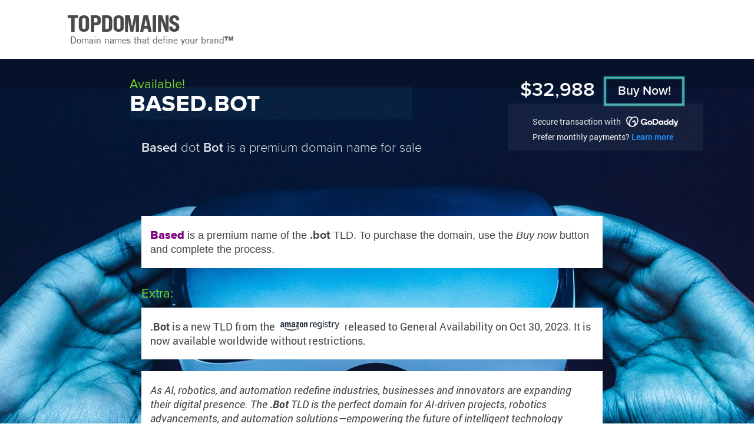

--- FILE ---
content_type: text/html; charset=UTF-8
request_url: https://based.bot/
body_size: 65228
content:
<!DOCTYPE html><html lang="en"><head><title>Based dot Bot: premium domain name (Buy now) - based.bot</title><link rel="canonical" href="https://based.bot" /><meta name="description" content="Based dot Bot is a premium domain name for sale&nbsp;&nbsp;&nbsp;">
<meta http-equiv="Content-Type" content="text/html; charset=utf-8" />
<link rel="icon" type="image/png" href="/img/favicon.png" />

<link href="/style/style.css" rel="stylesheet" type="text/css" />

<script src="/script/jquery/jquery-3.7.1.min.js"></script>
<script src="/script/jquery/jquery-ui.min.js"></script>
<script src="/script/jquery/jquery.ui.touch-punch.min.js"></script>
<script src="/script/script.js"></script>

			<meta name="viewport" content="width=1016"><script>var LTIME= 30;</script><script>var IS_MAIN= 0; var IS_PURCHASE= 0; var IS_DOMAIN= 1;</script>
			
		</head>

		<body class="desk page_bn page_dom layff laybnbold la-3vr la-sh-3vr la-bg" data-twidth="1080">

			
		<div id="top" class="top-light">
			<div id="top_cover"></div>
			<div id="top_in">
				<header id="new_title_ar">
					<div id="new_title">
						<a id="title_link" href="https://top.domains/"><span id="addtotitlelink">TOPDOMAINS</span><svg xmlns="http://www.w3.org/2000/svg" class="topdomains-logo-svg" width="940" height="160" viewBox="0 0 940 160">
	
    <defs>
		<style>
		@font-face {
    font-family: 'toplogo';
    src: url([data-uri]) format('truetype');
    font-weight: 400;
    font-style: normal;
	font-display: block;
}


		
		@font-face {
		font-family: topslogan;
		src: url([data-uri]) format('truetype');
		font-weight: normal;
		font-style: normal;
		font-display: block;
		}
		
		@font-face {
		font-family: topslogantm;
		src: url([data-uri]) format('truetype');
		font-weight: normal;
		font-style: normal;
		font-display: block;
	}
		</style>
    </defs>
	<g class="topdomains-g">
	<text class="topdomains-logo" x="1" y="86" fill="#444" font-size="64.5px" font-family="toplogo" font-weight="400" letter-spacing="-2px">TOPDOMAINS</text>
	<text class="topdomains-slogan" x="10" y="117" fill="#444" font-size="25px" font-family="topslogan" font-weight="400">Domain names that define your brand<tspan font-family="topslogantm">™</tspan></text>
	</g>	
</svg>
</a>
					</div>
					
				</header>
			</div>
		</div>
		
	<div id="body1" class="bg"><div class="clear"></div>
	<div id="body2"><div class="content"><div class="overlay1 overlay"></div><div class="overlay2 overlay"></div>
				<div id="dom2">
					<div class="item">
						<div class="left">
							<div class="dom_title">
								<div class="color yours">Available!</div>
								<h1 class="domain"><span id="dn_ar"><strong class="name">based</strong><span id="dot-tld"><span id="the-dot">.</span><span id="tld-title">bot</span></span></span></h1>
								<span class="clear"></span>
								<h2 class="slogan"><strong>Based</strong> dot <strong>Bot</strong> is a premium domain name for sale&nbsp;&nbsp;&nbsp;</h2>
							</div>
						</div>
						<div id="buyar" class="right">
							<div class="offer_cont">
								
							
										<div class="bn_o_bt buy_now_link myp-open-bt" data-dom="based.bot"><span class="bntxt">Buy Now!</span></div>
										
										<div class="bn_price_cont">
											<div class="bn_price">
												<span class="bn_price_txt">&#36;32<span class="fw400">,</span>988</span>
											</div>
											<div class="bn_info desk-only">
												<div class="center">
													<div class="bn_info_top">Secure transaction with <span class="bn_logo bn_godaddy_logo"><svg id="godaddy-svg" xmlns="http://www.w3.org/2000/svg" width="1024.219" height="210.087" viewBox="0 0 1024.219 210.087">
  <path class="dantxt keeplogo1-bn" id="Path_27" data-name="Path 27" d="M293.59,52.67C269.07,37.35,236.79,41,208,59.09,179.3,41,147,37.35,122.51,52.67,83.77,76.88,79.06,139.23,112,191.94c24.28,38.86,62.25,61.63,96.05,61.21,33.8.42,71.77-22.35,96.05-61.21C337,139.23,332.33,76.88,293.59,52.67ZM129.81,180.81a126.26,126.26,0,0,1-15.2-34.8,99.51,99.51,0,0,1-3.3-32.81c1.47-19.48,9.4-34.65,22.32-42.72s30-8.56,48.19-1.34c2.73,1.09,5.43,2.35,8.11,3.74a148.85,148.85,0,0,0-26.12,31.4c-20,32-26.1,67.61-19.12,96a129.207,129.207,0,0,1-14.88-19.47ZM301.5,146a126.559,126.559,0,0,1-15.2,34.8,130.381,130.381,0,0,1-14.88,19.51c6.24-25.45,2-56.63-13.3-85.87a3.86,3.86,0,0,0-5.53-1.5l-47.7,29.8a3.9,3.9,0,0,0-1.24,5.38l7,11.19a3.89,3.89,0,0,0,5.37,1.24l30.92-19.32c1,3,2,6,2.75,9A99.481,99.481,0,0,1,253,183c-1.47,19.47-9.4,34.64-22.32,42.72a43.62,43.62,0,0,1-22.11,6.4h-.99a43.57,43.57,0,0,1-22.11-6.4c-12.93-8.08-20.86-23.25-22.33-42.72a99.75,99.75,0,0,1,3.3-32.81,129.85,129.85,0,0,1,39.82-63.73,99.711,99.711,0,0,1,28-17.34c18.14-7.22,35.25-6.74,48.18,1.34s20.85,23.24,22.32,42.72A99.76,99.76,0,0,1,301.5,146Zm246.22-23.27c-25.08,0-45.35,19.58-45.35,44.49,0,24.74,20.27,44,45.35,44,25.25,0,45.52-19.23,45.52-44,0-24.9-20.24-44.48-45.52-44.48Zm0,65.23c-11.56,0-20.36-9.35-20.36-20.91S536.16,146,547.72,146c11.73,0,20.53,9.52,20.53,21.08S559.45,188,547.72,188Zm102.07-99.4H603.64a3.7,3.7,0,0,0-3.77,3.78V204.85a3.74,3.74,0,0,0,3.77,4h46.15c36.93,0,62.59-24.56,62.59-60.29C712.38,112.61,686.72,88.56,649.79,88.56Zm1.09,96.53H625.63V112.26h25.25c20.44,0,34.53,15.29,34.53,36.25C685.41,169.12,671.32,185.09,650.88,185.09Zm153.36-59.94H786.89a3.91,3.91,0,0,0-3.6,3.78v5.15c-3.95-6.53-12.88-11.34-24-11.34-21.64,0-41.91,17-41.91,44.15,0,27,20.09,44.31,41.74,44.31,11.16,0,20.27-4.8,24.22-11.33v5.32a3.63,3.63,0,0,0,3.6,3.61h17.35a3.53,3.53,0,0,0,3.61-3.61V128.93a3.67,3.67,0,0,0-3.66-3.78Zm-40.36,63c-11.49,0-20.12-8.83-20.12-21.08S752.39,146,763.88,146,784,154.81,784,167.06s-8.62,21.08-20.12,21.08ZM901.63,88.56H884.28a3.66,3.66,0,0,0-3.77,3.61v41.57c-4-6.19-13.06-11-24.39-11-21.48,0-41.4,17-41.4,44.15,0,27,20.09,44.31,41.74,44.31,11.16,0,19.58-4.8,24.22-11.33v5.32a3.62,3.62,0,0,0,3.6,3.61h17.35a3.52,3.52,0,0,0,3.61-3.61v-113a3.52,3.52,0,0,0-3.61-3.63Zm-40.36,99.8c-11.44,0-20-8.92-20-21.3s8.59-21.3,20-21.3,20,8.92,20,21.3S872.72,188.36,861.27,188.36ZM999,88.56H981.68a3.67,3.67,0,0,0-3.78,3.61v41.57c-3.95-6.19-13.06-11-24.39-11-21.48,0-41.4,17-41.4,44.15,0,27,20.1,44.31,41.74,44.31,11.17,0,19.58-4.8,24.22-11.33v5.32a3.63,3.63,0,0,0,3.61,3.61H999a3.51,3.51,0,0,0,3.6-3.61v-113a3.51,3.51,0,0,0-3.6-3.63Zm-40.36,99.8c-11.45,0-20-8.92-20-21.3s8.59-21.3,20-21.3,20,8.92,20,21.3-8.53,21.3-19.97,21.3ZM1094,131l-25.89,88.79c-5,15.8-16.15,25.25-33.5,25.25-7.89,0-15.07-1.61-20.7-4.83-3.28-1.87-6-3.58-6-6.32,0-1.7.55-2.58,1.55-4.17l5.14-7.7c1.45-2.15,2.52-2.85,4.08-2.85a5.93,5.93,0,0,1,3.42,1.19c3.23,2.09,6.23,3.89,10.8,3.89,5.34,0,9.42-1.71,11.62-8.07l2.22-7.37h-10.48a4.6,4.6,0,0,1-4.64-3.61L1008.45,131c-.86-2.92-.07-5.84,4.22-5.84h18.25c2.23,0,3.79.76,4.77,3.95l17.11,59.75,16-59.75c.51-2.06,1.89-3.95,4.64-3.95h17.31C1094.16,125.15,1095.19,127.55,1094,131ZM495.83,157.41v47.43a3.86,3.86,0,0,1-3.92,3.92H477.59a3.85,3.85,0,0,1-3.92-3.92V192.39c-9.09,11.48-24.9,18.71-42.78,18.71-33.58,0-59.82-25.26-59.82-61.22,0-37.37,28.33-63.13,64.12-63.13,26.42,0,47.54,11.36,56.92,34.21a5.211,5.211,0,0,1,.43,1.91c0,1.08-.71,1.9-3,2.69L472.82,132a4.29,4.29,0,0,1-3.16.05,4.84,4.84,0,0,1-2-2.29c-6-11.41-16.68-19.16-33.12-19.16-21.32,0-36.59,16.65-36.59,38.24,0,20.93,13,38.14,37.2,38.14,12.73,0,22.88-6,27.61-12.59h-15.1a3.86,3.86,0,0,1-3.92-3.92V157.58a3.86,3.86,0,0,1,3.92-3.92h44.25a3.73,3.73,0,0,1,3.92,3.75Zm598.64-49.82v-1.15a.33.33,0,0,1,.08-.22.32.32,0,0,1,.21-.08h7.31a.29.29,0,0,1,.21.08.33.33,0,0,1,.08.22v1.15a.321.321,0,0,1-.08.21.29.29,0,0,1-.21.08h-2.67v7.21a.31.31,0,0,1-.3.3h-1.38a.27.27,0,0,1-.2-.09.29.29,0,0,1-.09-.21v-7.21h-2.67a.27.27,0,0,1-.29-.29Zm12.78-1.19,2,4.63,2-4.63a.41.41,0,0,1,.16-.2.54.54,0,0,1,.27-.06H1114a.27.27,0,0,1,.29.28v8.68a.27.27,0,0,1-.28.29h-1.3a.29.29,0,0,1-.21-.08.26.26,0,0,1-.08-.21v-6.55l-2.15,4.76a.52.52,0,0,1-.16.23.489.489,0,0,1-.27.06h-1.06a.48.48,0,0,1-.26-.06.451.451,0,0,1-.16-.23l-2.14-4.76v6.55a.274.274,0,0,1-.28.29h-1.33a.274.274,0,0,1-.27-.29v-8.68a.27.27,0,0,1,.29-.28h2.25a.53.53,0,0,1,.26.06.41.41,0,0,1,.11.2Z" transform="translate(-90.073 -43.069)" fill="#1bdbdb"/>
</svg>
</span></div>
													<div class="bn_info_bottom">Prefer monthly payments? <a href="https://top.domains/buy-opts/based.bot">Learn more</a></div>
												</div>
											</div>
											
										</div>
										
										<div class="bn_info mobi-only">
											<div class="bn_info_top">Secure transaction with <span class="bn_logo bn_godaddy_logo"><svg id="godaddy-svg" xmlns="http://www.w3.org/2000/svg" width="1024.219" height="210.087" viewBox="0 0 1024.219 210.087">
  <path class="dantxt keeplogo1-bn" id="Path_27" data-name="Path 27" d="M293.59,52.67C269.07,37.35,236.79,41,208,59.09,179.3,41,147,37.35,122.51,52.67,83.77,76.88,79.06,139.23,112,191.94c24.28,38.86,62.25,61.63,96.05,61.21,33.8.42,71.77-22.35,96.05-61.21C337,139.23,332.33,76.88,293.59,52.67ZM129.81,180.81a126.26,126.26,0,0,1-15.2-34.8,99.51,99.51,0,0,1-3.3-32.81c1.47-19.48,9.4-34.65,22.32-42.72s30-8.56,48.19-1.34c2.73,1.09,5.43,2.35,8.11,3.74a148.85,148.85,0,0,0-26.12,31.4c-20,32-26.1,67.61-19.12,96a129.207,129.207,0,0,1-14.88-19.47ZM301.5,146a126.559,126.559,0,0,1-15.2,34.8,130.381,130.381,0,0,1-14.88,19.51c6.24-25.45,2-56.63-13.3-85.87a3.86,3.86,0,0,0-5.53-1.5l-47.7,29.8a3.9,3.9,0,0,0-1.24,5.38l7,11.19a3.89,3.89,0,0,0,5.37,1.24l30.92-19.32c1,3,2,6,2.75,9A99.481,99.481,0,0,1,253,183c-1.47,19.47-9.4,34.64-22.32,42.72a43.62,43.62,0,0,1-22.11,6.4h-.99a43.57,43.57,0,0,1-22.11-6.4c-12.93-8.08-20.86-23.25-22.33-42.72a99.75,99.75,0,0,1,3.3-32.81,129.85,129.85,0,0,1,39.82-63.73,99.711,99.711,0,0,1,28-17.34c18.14-7.22,35.25-6.74,48.18,1.34s20.85,23.24,22.32,42.72A99.76,99.76,0,0,1,301.5,146Zm246.22-23.27c-25.08,0-45.35,19.58-45.35,44.49,0,24.74,20.27,44,45.35,44,25.25,0,45.52-19.23,45.52-44,0-24.9-20.24-44.48-45.52-44.48Zm0,65.23c-11.56,0-20.36-9.35-20.36-20.91S536.16,146,547.72,146c11.73,0,20.53,9.52,20.53,21.08S559.45,188,547.72,188Zm102.07-99.4H603.64a3.7,3.7,0,0,0-3.77,3.78V204.85a3.74,3.74,0,0,0,3.77,4h46.15c36.93,0,62.59-24.56,62.59-60.29C712.38,112.61,686.72,88.56,649.79,88.56Zm1.09,96.53H625.63V112.26h25.25c20.44,0,34.53,15.29,34.53,36.25C685.41,169.12,671.32,185.09,650.88,185.09Zm153.36-59.94H786.89a3.91,3.91,0,0,0-3.6,3.78v5.15c-3.95-6.53-12.88-11.34-24-11.34-21.64,0-41.91,17-41.91,44.15,0,27,20.09,44.31,41.74,44.31,11.16,0,20.27-4.8,24.22-11.33v5.32a3.63,3.63,0,0,0,3.6,3.61h17.35a3.53,3.53,0,0,0,3.61-3.61V128.93a3.67,3.67,0,0,0-3.66-3.78Zm-40.36,63c-11.49,0-20.12-8.83-20.12-21.08S752.39,146,763.88,146,784,154.81,784,167.06s-8.62,21.08-20.12,21.08ZM901.63,88.56H884.28a3.66,3.66,0,0,0-3.77,3.61v41.57c-4-6.19-13.06-11-24.39-11-21.48,0-41.4,17-41.4,44.15,0,27,20.09,44.31,41.74,44.31,11.16,0,19.58-4.8,24.22-11.33v5.32a3.62,3.62,0,0,0,3.6,3.61h17.35a3.52,3.52,0,0,0,3.61-3.61v-113a3.52,3.52,0,0,0-3.61-3.63Zm-40.36,99.8c-11.44,0-20-8.92-20-21.3s8.59-21.3,20-21.3,20,8.92,20,21.3S872.72,188.36,861.27,188.36ZM999,88.56H981.68a3.67,3.67,0,0,0-3.78,3.61v41.57c-3.95-6.19-13.06-11-24.39-11-21.48,0-41.4,17-41.4,44.15,0,27,20.1,44.31,41.74,44.31,11.17,0,19.58-4.8,24.22-11.33v5.32a3.63,3.63,0,0,0,3.61,3.61H999a3.51,3.51,0,0,0,3.6-3.61v-113a3.51,3.51,0,0,0-3.6-3.63Zm-40.36,99.8c-11.45,0-20-8.92-20-21.3s8.59-21.3,20-21.3,20,8.92,20,21.3-8.53,21.3-19.97,21.3ZM1094,131l-25.89,88.79c-5,15.8-16.15,25.25-33.5,25.25-7.89,0-15.07-1.61-20.7-4.83-3.28-1.87-6-3.58-6-6.32,0-1.7.55-2.58,1.55-4.17l5.14-7.7c1.45-2.15,2.52-2.85,4.08-2.85a5.93,5.93,0,0,1,3.42,1.19c3.23,2.09,6.23,3.89,10.8,3.89,5.34,0,9.42-1.71,11.62-8.07l2.22-7.37h-10.48a4.6,4.6,0,0,1-4.64-3.61L1008.45,131c-.86-2.92-.07-5.84,4.22-5.84h18.25c2.23,0,3.79.76,4.77,3.95l17.11,59.75,16-59.75c.51-2.06,1.89-3.95,4.64-3.95h17.31C1094.16,125.15,1095.19,127.55,1094,131ZM495.83,157.41v47.43a3.86,3.86,0,0,1-3.92,3.92H477.59a3.85,3.85,0,0,1-3.92-3.92V192.39c-9.09,11.48-24.9,18.71-42.78,18.71-33.58,0-59.82-25.26-59.82-61.22,0-37.37,28.33-63.13,64.12-63.13,26.42,0,47.54,11.36,56.92,34.21a5.211,5.211,0,0,1,.43,1.91c0,1.08-.71,1.9-3,2.69L472.82,132a4.29,4.29,0,0,1-3.16.05,4.84,4.84,0,0,1-2-2.29c-6-11.41-16.68-19.16-33.12-19.16-21.32,0-36.59,16.65-36.59,38.24,0,20.93,13,38.14,37.2,38.14,12.73,0,22.88-6,27.61-12.59h-15.1a3.86,3.86,0,0,1-3.92-3.92V157.58a3.86,3.86,0,0,1,3.92-3.92h44.25a3.73,3.73,0,0,1,3.92,3.75Zm598.64-49.82v-1.15a.33.33,0,0,1,.08-.22.32.32,0,0,1,.21-.08h7.31a.29.29,0,0,1,.21.08.33.33,0,0,1,.08.22v1.15a.321.321,0,0,1-.08.21.29.29,0,0,1-.21.08h-2.67v7.21a.31.31,0,0,1-.3.3h-1.38a.27.27,0,0,1-.2-.09.29.29,0,0,1-.09-.21v-7.21h-2.67a.27.27,0,0,1-.29-.29Zm12.78-1.19,2,4.63,2-4.63a.41.41,0,0,1,.16-.2.54.54,0,0,1,.27-.06H1114a.27.27,0,0,1,.29.28v8.68a.27.27,0,0,1-.28.29h-1.3a.29.29,0,0,1-.21-.08.26.26,0,0,1-.08-.21v-6.55l-2.15,4.76a.52.52,0,0,1-.16.23.489.489,0,0,1-.27.06h-1.06a.48.48,0,0,1-.26-.06.451.451,0,0,1-.16-.23l-2.14-4.76v6.55a.274.274,0,0,1-.28.29h-1.33a.274.274,0,0,1-.27-.29v-8.68a.27.27,0,0,1,.29-.28h2.25a.53.53,0,0,1,.26.06.41.41,0,0,1,.11.2Z" transform="translate(-90.073 -43.069)" fill="#1bdbdb"/>
</svg>
</span></div>
											<div class="bn_info_bottom">Prefer monthly payments? <a href="https://top.domains/buy-opts/based.bot">Learn more</a></div>
										</div>
										<div id="bn_mobi_break" class="mobi-only"></div>
							</div>
						</div>
						
						
							<div class="clear"></div>
							<div class="info">
								<div class="textbox desc" id="main_textbox"><p><span class="d amazing amapro">Based</span> is a premium name of the <span class="tld tld_def">.bot</span> TLD. To purchase the domain, use the <span class="i">Buy now</span> button and complete the process.</p></div>
								
								
								
								
								
								
								
								
					<div class="clear"></div>
					<div class="extra_ar">
						<div class="extra_note_title">Extra:</div>
						<div id="extra_note_cn">
							<div class="textbox extra_note"><p><strong>.Bot</strong> is a new TLD from the <span id="amazregcont"><img src="img/partners/amazon.png" id="amazreg" alt="Amazon Registry"></img></span> released to General Availability on Oct 30, 2023. It is now available worldwide without restrictions.</p></div><div class="textbox extra_note"><p><i>As AI, robotics, and automation redefine industries, businesses and innovators are expanding their digital presence. The <strong>.Bot</strong> TLD is the perfect domain for AI-driven projects, robotics advancements, and automation solutions—empowering the future of intelligent technology online.</i> <span class="box-learn-txt">registry.amazon</span></p></div><div class="textbox extra_note"><p><span class="note-special1">See who's building on .BOT: <a href="https://co.bot" class="b">Co.bot</a> (&#36;1B, robotics) • <a href="https://me.bot" class="b">Me.bot</a> (AI companion) • <a href="https://immy.bot" class="b">Immy.bot</a> (IT automation) • <a href="https://cline.bot" class="b">Cline.bot</a> (AI code partner) • <a href="https://farm.bot" class="b">Farm.bot</a> (agriculture) • <a href="https://vivi.bot" class="b">Vivi.bot</a> (AI agents) • <a href="https://anki.bot" class="b">Anki.bot</a> (robotics) • <a href="https://bankr.bot" class="b">Bankr.bot</a> (DeFi AI assistant) • <a href="https://odd.bot" class="b">Odd.bot</a> (robotics) • <a href="https://foundation.bot" class="b">Foundation.bot</a> (&#36;1B, robotics) • <a href="https://enso.bot" class="b">Enso.bot</a> (AI agents) • <a href="https://ucr.bot" class="b">UCR.bot</a> (<span class="desk-only">Under Control Robotics</span><span class="mobi-only">Robotics</span>) • <a href="https://qualify.bot" class="b">Qualify.bot</a> (AI agents).</span></span></p></div><div class="textbox extra_note"><p>June 1, 2024, GoDaddy™ added support for .BOT, making the TLD officially available at all of the world's major domain registrars.</p></div>
						</div>	
						<div class="clear"></div>
					</div>
					
								
								
							</div>
							
						</div>
					
					</div>
					
					
					
					<div class="clear"></div>
				</div>
				
				
				<div class="clear"></div><div id="foo_height"></div><div class="clear"></div>
	<div id="myp-cont">
	<div id="myp" data-dom="based.bot" data-buyopt="1" data-price="32988" data-provider="1">
		<span id="myp-close" class="close-btn2">&times;</span>
		
		<div id="myp-td"></div>
		
		<div id="myp-content">
		
			<div id="myp-secured2">
				The transaction will be secured by <span class="myp-logo myp-logo-godaddy"><svg class="myp-logo-svg myp-godaddy-svg" xmlns="http://www.w3.org/2000/svg" width="1024.219" height="210.087" viewBox="0 0 1024.219 210.087">
  <path id="Path_27" data-name="Path 27" d="M293.59,52.67C269.07,37.35,236.79,41,208,59.09,179.3,41,147,37.35,122.51,52.67,83.77,76.88,79.06,139.23,112,191.94c24.28,38.86,62.25,61.63,96.05,61.21,33.8.42,71.77-22.35,96.05-61.21C337,139.23,332.33,76.88,293.59,52.67ZM129.81,180.81a126.26,126.26,0,0,1-15.2-34.8,99.51,99.51,0,0,1-3.3-32.81c1.47-19.48,9.4-34.65,22.32-42.72s30-8.56,48.19-1.34c2.73,1.09,5.43,2.35,8.11,3.74a148.85,148.85,0,0,0-26.12,31.4c-20,32-26.1,67.61-19.12,96a129.207,129.207,0,0,1-14.88-19.47ZM301.5,146a126.559,126.559,0,0,1-15.2,34.8,130.381,130.381,0,0,1-14.88,19.51c6.24-25.45,2-56.63-13.3-85.87a3.86,3.86,0,0,0-5.53-1.5l-47.7,29.8a3.9,3.9,0,0,0-1.24,5.38l7,11.19a3.89,3.89,0,0,0,5.37,1.24l30.92-19.32c1,3,2,6,2.75,9A99.481,99.481,0,0,1,253,183c-1.47,19.47-9.4,34.64-22.32,42.72a43.62,43.62,0,0,1-22.11,6.4h-.99a43.57,43.57,0,0,1-22.11-6.4c-12.93-8.08-20.86-23.25-22.33-42.72a99.75,99.75,0,0,1,3.3-32.81,129.85,129.85,0,0,1,39.82-63.73,99.711,99.711,0,0,1,28-17.34c18.14-7.22,35.25-6.74,48.18,1.34s20.85,23.24,22.32,42.72A99.76,99.76,0,0,1,301.5,146Zm246.22-23.27c-25.08,0-45.35,19.58-45.35,44.49,0,24.74,20.27,44,45.35,44,25.25,0,45.52-19.23,45.52-44,0-24.9-20.24-44.48-45.52-44.48Zm0,65.23c-11.56,0-20.36-9.35-20.36-20.91S536.16,146,547.72,146c11.73,0,20.53,9.52,20.53,21.08S559.45,188,547.72,188Zm102.07-99.4H603.64a3.7,3.7,0,0,0-3.77,3.78V204.85a3.74,3.74,0,0,0,3.77,4h46.15c36.93,0,62.59-24.56,62.59-60.29C712.38,112.61,686.72,88.56,649.79,88.56Zm1.09,96.53H625.63V112.26h25.25c20.44,0,34.53,15.29,34.53,36.25C685.41,169.12,671.32,185.09,650.88,185.09Zm153.36-59.94H786.89a3.91,3.91,0,0,0-3.6,3.78v5.15c-3.95-6.53-12.88-11.34-24-11.34-21.64,0-41.91,17-41.91,44.15,0,27,20.09,44.31,41.74,44.31,11.16,0,20.27-4.8,24.22-11.33v5.32a3.63,3.63,0,0,0,3.6,3.61h17.35a3.53,3.53,0,0,0,3.61-3.61V128.93a3.67,3.67,0,0,0-3.66-3.78Zm-40.36,63c-11.49,0-20.12-8.83-20.12-21.08S752.39,146,763.88,146,784,154.81,784,167.06s-8.62,21.08-20.12,21.08ZM901.63,88.56H884.28a3.66,3.66,0,0,0-3.77,3.61v41.57c-4-6.19-13.06-11-24.39-11-21.48,0-41.4,17-41.4,44.15,0,27,20.09,44.31,41.74,44.31,11.16,0,19.58-4.8,24.22-11.33v5.32a3.62,3.62,0,0,0,3.6,3.61h17.35a3.52,3.52,0,0,0,3.61-3.61v-113a3.52,3.52,0,0,0-3.61-3.63Zm-40.36,99.8c-11.44,0-20-8.92-20-21.3s8.59-21.3,20-21.3,20,8.92,20,21.3S872.72,188.36,861.27,188.36ZM999,88.56H981.68a3.67,3.67,0,0,0-3.78,3.61v41.57c-3.95-6.19-13.06-11-24.39-11-21.48,0-41.4,17-41.4,44.15,0,27,20.1,44.31,41.74,44.31,11.17,0,19.58-4.8,24.22-11.33v5.32a3.63,3.63,0,0,0,3.61,3.61H999a3.51,3.51,0,0,0,3.6-3.61v-113a3.51,3.51,0,0,0-3.6-3.63Zm-40.36,99.8c-11.45,0-20-8.92-20-21.3s8.59-21.3,20-21.3,20,8.92,20,21.3-8.53,21.3-19.97,21.3ZM1094,131l-25.89,88.79c-5,15.8-16.15,25.25-33.5,25.25-7.89,0-15.07-1.61-20.7-4.83-3.28-1.87-6-3.58-6-6.32,0-1.7.55-2.58,1.55-4.17l5.14-7.7c1.45-2.15,2.52-2.85,4.08-2.85a5.93,5.93,0,0,1,3.42,1.19c3.23,2.09,6.23,3.89,10.8,3.89,5.34,0,9.42-1.71,11.62-8.07l2.22-7.37h-10.48a4.6,4.6,0,0,1-4.64-3.61L1008.45,131c-.86-2.92-.07-5.84,4.22-5.84h18.25c2.23,0,3.79.76,4.77,3.95l17.11,59.75,16-59.75c.51-2.06,1.89-3.95,4.64-3.95h17.31C1094.16,125.15,1095.19,127.55,1094,131ZM495.83,157.41v47.43a3.86,3.86,0,0,1-3.92,3.92H477.59a3.85,3.85,0,0,1-3.92-3.92V192.39c-9.09,11.48-24.9,18.71-42.78,18.71-33.58,0-59.82-25.26-59.82-61.22,0-37.37,28.33-63.13,64.12-63.13,26.42,0,47.54,11.36,56.92,34.21a5.211,5.211,0,0,1,.43,1.91c0,1.08-.71,1.9-3,2.69L472.82,132a4.29,4.29,0,0,1-3.16.05,4.84,4.84,0,0,1-2-2.29c-6-11.41-16.68-19.16-33.12-19.16-21.32,0-36.59,16.65-36.59,38.24,0,20.93,13,38.14,37.2,38.14,12.73,0,22.88-6,27.61-12.59h-15.1a3.86,3.86,0,0,1-3.92-3.92V157.58a3.86,3.86,0,0,1,3.92-3.92h44.25a3.73,3.73,0,0,1,3.92,3.75Zm598.64-49.82v-1.15a.33.33,0,0,1,.08-.22.32.32,0,0,1,.21-.08h7.31a.29.29,0,0,1,.21.08.33.33,0,0,1,.08.22v1.15a.321.321,0,0,1-.08.21.29.29,0,0,1-.21.08h-2.67v7.21a.31.31,0,0,1-.3.3h-1.38a.27.27,0,0,1-.2-.09.29.29,0,0,1-.09-.21v-7.21h-2.67a.27.27,0,0,1-.29-.29Zm12.78-1.19,2,4.63,2-4.63a.41.41,0,0,1,.16-.2.54.54,0,0,1,.27-.06H1114a.27.27,0,0,1,.29.28v8.68a.27.27,0,0,1-.28.29h-1.3a.29.29,0,0,1-.21-.08.26.26,0,0,1-.08-.21v-6.55l-2.15,4.76a.52.52,0,0,1-.16.23.489.489,0,0,1-.27.06h-1.06a.48.48,0,0,1-.26-.06.451.451,0,0,1-.16-.23l-2.14-4.76v6.55a.274.274,0,0,1-.28.29h-1.33a.274.274,0,0,1-.27-.29v-8.68a.27.27,0,0,1,.29-.28h2.25a.53.53,0,0,1,.26.06.41.41,0,0,1,.11.2Z" transform="translate(-90.073 -43.069)" fill="#1bdbdb"/>
</svg>
</span>
			</div>
			
			<div id="myp-dom-ar">
				<span id="myp-dom" class="myp-dom-hue ds1">Based.bot</span>
			</div>
			
			<div id="myp-info-n-below">
			
			<div id="myp-info1">For the price of <b id="myp-price" class="myp-var">USD &#36;32<span class="fw400">,</span>988</b><span id="myp-pay-info-dot">.</span><span id="myp-pay-info-text">: purchase, domain transfer, and payment information:</span></div>
			
			<div id="myp-text-n-bt">
			
			<div id="myp-text">
				<ul>
				
					<li>GoDaddy.com will require you to transfer the domain to them and will charge for the transfer, which also renews the domain for one year. This simplifies the process — once you purchase the domain, it will be delivered to your account with no further action needed on your part.</li>
					<li>The domain transfer and renewal costs are at the discretion of GoDaddy.</li>
					<li>GoDaddy does not require you to keep the domain with them — once the purchase is complete, you're free to transfer it to another registrar, should you wish.</li>
					<li>GoDaddy's default payment methods are credit card and PayPal, with no payment amount limits. If you'd like to pay by wire transfer, you can contact GoDaddy support via chat or phone, or reach out to us at <a href="" class="_mailbot5" data-mid="3">our_email_address@td</a>, and we'll connect you with GoDaddy's dedicated transaction support via email.</li>
					
					
				</ul>
			</div>
			
			<div class="center">
			
			
				<a href="https://www.godaddy.com/forsale/based.bot" rel="nofollow" class="myp-go-bt">
					<span class="desk-only">Yes, take me to GoDaddy to complete the purchase</span><span class="mobi-only">Yes, take me to GoDaddy for the purchase </span>
					



	<svg id="myp-go-icon" xmlns="http://www.w3.org/2000/svg"
		 width="24" height="24" viewBox="0 0 24 24"
		 fill="none" stroke="url(#arrow-gradient)"
		 stroke-width="2.5" stroke-linecap="round" stroke-linejoin="round">
	  <defs>
		<!-- Smooth gradient with middle blend -->
		<linearGradient id="arrow-gradient" gradientUnits="userSpaceOnUse" x1="5" y1="12" x2="20" y2="12">
		  <stop offset="0%" stop-color="#7f5af0"/>
		  <stop offset="50%" stop-color="#5f73fd"/>
		  <stop offset="100%" stop-color="#2cb67d"/>
		</linearGradient>

		<!-- Subtle shadow optimized for white background -->
		<filter id="arrow-shadow" x="-20%" y="-20%" width="140%" height="140%">
		  <feDropShadow dx="0" dy="0.8" stdDeviation="1.2"
						flood-color="#000" flood-opacity="0.2"/>
		</filter>
	  </defs>

	  <g transform="rotate(-45 12 12)" filter="url(#arrow-shadow)">
		<path d="M5 12h14" />
		<path d="M13 5l7 7-7 7" />
	  </g>
	</svg>

				</a>
				
			</div>
			</div>
			</div>
			
		</div>	
	</div>

	</div>
	
		
			<footer>
				<div id="foo">
					<div id="foo2">
						<div id="foo_line"></div>
						<div id="foo_left">
							<div class="line">
								<b>© 2026</b> <strong><a href="https://top.domains/" class="inherit tbncolor">TopDomains</a></strong>: Domain names that define your brand™ &nbsp;<strong><a href="https://top.domains/" class="inherit tbncolor">About</a></strong> &nbsp;&nbsp;<strong><a href="https://top.domains/" class="inherit tbncolor">Privacy</a></strong>
							</div>
							
						</div>
						<button id="contact" data-ename="sales" data-eprov="top.domains">
							<span id="env"><?xml version="1.0" encoding="utf-8"?>
<!DOCTYPE svg PUBLIC "-//W3C//DTD SVG 1.1//EN" "http://www.w3.org/Graphics/SVG/1.1/DTD/svg11.dtd">
<svg version="1.1" xmlns="http://www.w3.org/2000/svg" xmlns:xlink="http://www.w3.org/1999/xlink" x="0px" y="0px" viewBox="0 0 1000 1000" enable-background="new 0 0 1000 1000" xml:space="preserve">
<g><path d="M678,465.2l298.3-291c8.4,8.4,13.7,20,13.7,32.9v586c0,12.2-4.8,23.2-12.4,31.4L678,465.2L678,465.2z M25.3,172.8c8.1-7.4,18.8-12,30.7-12h888.1c11.8,0,22.5,4.6,30.6,12L500,546.2L25.3,172.8L25.3,172.8z M22.4,824.4C14.7,816.1,10,805.1,10,793V207c0-12.9,5.2-24.5,13.7-32.9l298.3,291L22.4,824.4L22.4,824.4z M500,638.8l124.6-121.5l351,309.3c-8.2,7.8-19.3,12.7-31.5,12.7H55.9c-12.2,0-23.3-4.9-31.5-12.7l351-309.3L500,638.8L500,638.8z"/></g>
</svg>
</span> <span class="txt">Support 24/7</span>
						</button>
						<div id="contact_info" class="popup"></div>	
					</div>
				</div>
			</footer>
			</div></div>

























		</body>
		</html>
		